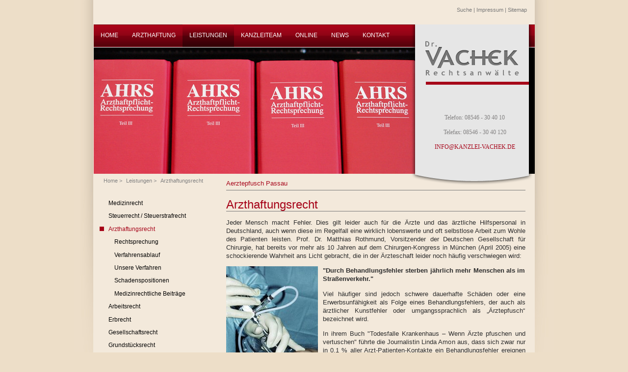

--- FILE ---
content_type: text/html; charset=iso-8859-1
request_url: http://aerztepfusch-nuernberg.de/Aerztepfusch-Passau.html
body_size: 5976
content:
<!DOCTYPE HTML PUBLIC "-//W3C//DTD HTML 4.01//EN" "http://www.w3.org/TR/html4/strict.dtd">
<html>

<head>
	<title>AerztepfuschPassauaerztepfusch-nuernberg.de</title>

	<meta http-equiv="Content-Type" content="text/html; charset=iso-8859-1" />

	<meta name="description" content="Arzthaftungsrecht  Jeder Mensch macht Fehler. Dies gilt leider auch für die Ärzte und das ärztliche Hilfspersonal in Deutschland, auch wenn diese im Regelfall eine wirklich lobenswerte und oft selbstlose Arbeit zum Wohle des Patienten leisten. Prof. Dr. M" />
	<META NAME="author" CONTENT="Kanzlei Dr. Vachek Rechtsanw&auml;lte">
<META NAME="publisher" CONTENT="[bense.com] GmbH Dortmund">
<META NAME="copyright" CONTENT="Kanzlei Dr. Vachek Rechtsanw&auml;lte">
<META NAME="audience" CONTENT="Alle, All">
<META NAME="expires" CONTENT="NEVER">
<META NAME="robots" CONTENT="INDEX,FOLLOW">
<META NAME="generator" CONTENT="cms2web Content Management System">
<META NAME="keywords" CONTENT="Anwalt, Rechtsanwalt, Anw&auml;ltin, Rechtsanw&auml;ltin, Medizinrecht, Steuerrecht, Arzthaftungsrecht, Arbeitsrecht, Erbrecht, Gesellschaftsrecht, Mietrecht, Verkehrsrecht, Vertragsrecht, Wirtschaftsrecht">

	<link rel="stylesheet" type="text/css" href="/stream/css/styles.css" />

	<!--[if lte IE 7]>
	<link rel="stylesheet" type="text/css" href="/stream/css/ie.css" />
	<![endif]-->

	<script src="http://ajax.googleapis.com/ajax/libs/prototype/1.6.1.0/prototype.js" type="text/javascript" charset="utf-8"></script>


	<link rel="shortcut icon" href="/favicon.ico" />

	    <script>
			var gaProperty = 'UA-33341710-6';
			var disableStr = 'ga-disable-' + gaProperty;
			
				if (document.cookie.indexOf(disableStr + '=true') > -1) {
				window[disableStr] = true;
				}
				
				function gaOptout() {
				document.cookie = disableStr + '=true; expires=Thu, 31 Dec 2099 23:59:59 UTC; path=/';
				window[disableStr] = true;
                alert('Das Tracking durch Google Analytics wurde in Ihrem Browser fÃ¼r diese Website deaktiviert.');
				}
            </script>
            <script async src="https://www.googletagmanager.com/gtag/js?id=UA-33341710-6"></script>
                    <script>
                    window.dataLayer = window.dataLayer || [];
                    function gtag(){dataLayer.push(arguments);}
                    gtag('js', new Date());
			        gtag('config', 'UA-33341710-6', { 'anonymize_ip': true });
                    </script>
            </head>

<body>
<!-- Google Tag Manager -->

<noscript><iframe src="//www.googletagmanager.com/ns.html?id=GTM-T3SQXQ"

height="0" width="0" style="display:none;visibility:hidden"></iframe></noscript>

<script>(function(w,d,s,l,i){w[l]=w[l]||[];w[l].push({'gtm.start':

new Date().getTime(),event:'gtm.js'});var f=d.getElementsByTagName(s)[0],

j=d.createElement(s),dl=l!='dataLayer'?'&l='+l:'';j.async=true;j.src=

'//www.googletagmanager.com/gtm.js?id='+i+dl;f.parentNode.insertBefore(j,f);

})(window,document,'script','dataLayer','GTM-T3SQXQ');</script>

<!-- End Google Tag Manager -->
	
	<div id="top" class="page_margins">
		
		<div class="page">
			<div id="toplinks"><a href="/Suche/index.html" class="wikilink internal" title="Suche">Suche</a> | <a href="/Impressum/index.html" class="wikilink internal" title="Impressum">Impressum</a> | <a href="/Sitemap/index.html" class="wikilink internal" title="Sitemap">Sitemap</a></div>			
			<div id="nav">
				<ul><li class="first"><a file_id="1" href="/index.html"><span>Home</span></a></li><li class=""><a file_id="99" href="/Arzthaftung-Arzthaftungsrecht/index.html"><span>Arzthaftung</span></a></li><li class="active"><a file_id="35" href="/Anwaltskanzlei.html"><span>Leistungen</span></a></li><li class=""><a file_id="37" href="/Kanzleiteam/index.html"><span>Kanzleiteam</span></a></li><li class=""><a file_id="41" href="/Online/index.html"><span>Online</span></a></li><li class=""><a file_id="95" href="/News/index.html"><span>News</span></a></li><li class=""><a file_id="43" href="/Kontakt/index.html"><span>Kontakt</span></a></li></ul>			</div>

			<div id="header">
				<div id="logopic"><img src="/stream/images/layout/logo.png" border="0" />
				<div class="telefon">
				Telefon: 08546 - 30 40 10<br>
				Telefax: 08546 - 30 40 120<br>
				<a href="mailto:info@kanzlei-vachek.de">INFO@KANZLEI-VACHEK.DE</a>
			</div>
				</div>
				<div id="location"><a href="http://www.kanzlei-vachek.de/index.html" class="location_home">Home</a> &gt; <a href="http://www.schmerzensgeld-landshut.de/Leistungen/index.html">Leistungen</a> &gt; <a href="http://www.ra-arzthaftung.de/Leistungen/Arzthaftungsrecht/index.html" id="location_active">Arzthaftungsrecht</a></div>
			</div>

			<div id="teaser">
				<div class="mainimage">
					 <div id="mainimage"><div><img src="/stream/imagesized/bilder/arzthaftung_657x258.jpg" border="0" /></div></div>				</div>
			</div>
			
			<div id="main">
				<div id="col1">
					<div id="col1_content" class="clearfix">
						<ul id="nav2"><li class="nopath first"><a file_id="57" href="/Medizinrecht.html">Medizinrecht</a></li><li class="nopath"><a file_id="59" href="/Steuerrecht.html">Steuerrecht / Steuerstrafrecht</a></li><li class="path active"><a file_id="63" href="/Schadensersatz.html">Arzthaftungsrecht</a></li><ul class="level1"><li class="nopath first"><a file_id="81" href="/Leistungen/Arzthaftungsrecht/Rechtsprechung/index.html">Rechtsprechung</a></li><li class="nopath"><a file_id="83" href="/Leistungen/Arzthaftungsrecht/Verfahrensablauf/index.html">Verfahrensablauf</a></li><li class="nopath"><a file_id="85" href="/Leistungen/Arzthaftungsrecht/Unsere-Verfahren/index.html">Unsere Verfahren</a></li><li class="nopath"><a file_id="87" href="/Leistungen/Arzthaftungsrecht/Schadenspositionen/index.html">Schadenspositionen</a></li><li class="nopath last"><a file_id="109" href="/Leistungen/Arzthaftungsrecht/Medizinrechtliche%2520Beitr%C3%A4ge/index.html">Medizinrechtliche Beiträge</a></li></ul><li class="nopath"><a file_id="65" href="/Arbeitsrecht.html">Arbeitsrecht</a></li><li class="nopath"><a file_id="67" href="/Unternehmensnachfolge.html">Erbrecht</a></li><li class="nopath"><a file_id="69" href="/Gesellschaftsgruendung.html">Gesellschaftsrecht</a></li><li class="nopath"><a file_id="97" href="/Eigentumswohnung.html">Grundstücksrecht</a></li><li class="nopath"><a file_id="73" href="/Verkehrsunfall.html">Unfallregulierung</a></li><li class="nopath"><a file_id="75" href="/Schadensrecht.html">Versicherungsrecht</a></li><li class="nopath"><a file_id="77" href="/Vertragsgestaltung.html">Vertragsrecht</a></li><li class="nopath"><a file_id="79" href="/Wirtschaftsrecht.html">Wirtschaftsrecht</a></li></ul>											</div>
				</div>

				<div id="col3">
					<div id="col3_content" class="clearfix">
						<div class="contenttype_cms"><h1 class="kw">Aerztepfusch Passau</h1><div class="block_content headline"><h1>Arzthaftungsrecht</h1></div><div class="block_content text"><p>Jeder Mensch macht Fehler. Dies gilt leider auch f&uuml;r die &Auml;rzte und das &auml;rztliche Hilfspersonal in Deutschland, auch wenn diese im Regelfall eine wirklich lobenswerte und oft selbstlose Arbeit zum Wohle des Patienten leisten. Prof. Dr. Matthias Rothmund, Vorsitzender der Deutschen Gesellschaft f&uuml;r Chirurgie, hat bereits vor mehr als 10 Jahren auf dem Chirurgen-Kongress in M&uuml;nchen (April 2005) eine schockierende Wahrheit ans Licht gebracht, die in der &Auml;rzteschaft leider noch h&auml;ufig verschwiegen wird:</p></div><div class="block_content text"><table width="100%" cellspacing="0" cellpadding="0" border="0">
											<tr>
												<td valign="top" align="left" width="100%">
													<div style="float:left" class="tb_image_l">
														<img class="tb_image align_left" src="/stream/images/bilder/arzthaftung/arzthaftungsrecht-allgemein.jpg">
													</div>
													<p><strong>&quot;Durch Behandlungsfehler sterben j&auml;hrlich mehr Menschen als im Stra&szlig;enverkehr.&quot;</strong></p>

<p>Viel h&auml;ufiger sind jedoch schwere dauerhafte Sch&auml;den oder eine Erwerbsunf&auml;higkeit als Folge eines Behandlungsfehlers, der auch als &auml;rztlicher Kunstfehler oder umgangssprachlich als &bdquo;&Auml;rztepfusch&ldquo; bezeichnet wird.</p>

<p>In ihrem Buch &quot;Todesfalle Krankenhaus &ndash; Wenn &Auml;rzte pfuschen und vertuschen&quot; f&uuml;hrte die Journalistin Linda Amon aus, dass sich zwar nur in 0,1 % aller Arzt-Patienten-Kontakte ein Behandlungsfehler ereignen soll, was zu einem Aufschrei gef&uuml;hrt hat. Vor einiger Zeit hat die AOK im Krankenhaus-Report 2014 nachgewiesen, dass die Zahl der Behandlungsfehler um ein sogar um ein Vielfaches h&ouml;her ist und bei 1 % liegt. Allein die Zahl der <strong>t&ouml;dlichen Fehler </strong>liegt damit nach Angaben der AOK bei etwa <strong>18.800 </strong>pro Jahr, was 0,1 % bzw. 1&permil;&nbsp; entspricht. Dies entspricht nahezu der <strong>f&uuml;nffachen Anzahl der Verkehrstoten</strong>. Mit zunehmender Einsparung von Pflegepersonal durch die Kliniken ist von einer Zunahme dieses Prozentsatzes auszugehen. Nur etwa jeder 10. Patient macht seine Rechte geltend, weil erfahrungsgem&auml;&szlig; die Hemmschwelle f&uuml;r die Einleitung juristischer Schritte wegen des pers&ouml;nlichen Charakters &auml;rztlicher Dienstleistungen hoch. Bei kompetenter Vertretung des Patienten kann jedoch in vielen F&auml;llen eine au&szlig;ergerichtliche Einigung mit der Berufshaftpflichtversicherung des Arztes bzw. des Krankenhauses erzielt werden, wie die Liste der von unserer Kanzlei gef&uuml;hrten Verfahren (<a href="http://www.kanzlei-vachek.de/Leistungen/Arzthaftungsrecht/Unsere-Verfahren/index.html">hier </a>klicken) eindr&uuml;cklich zeigt.</p>

<p>Trotzdem wird der Patient, der einen sog. &auml;rztlichen Kunstfehler geltend macht, h&auml;ufig erleben, dass er ungleich schwerer als in anderen Rechtsbereichen zu seinem Recht kommt. Nicht selten werden ihm die &auml;rztlichen Behandlungsunterlagen nicht (vollst&auml;ndig) ausgeh&auml;ndigt oder ein Vorfall trotz offensichtlichem Vers&auml;umnis leichtfertig als &bdquo;schicksalhaft&ldquo; abgetan.</p>

<p>Die Realisierung von Schadensersatzanspr&uuml;chen (insbesondere Schmerzensgeld) gegen &Auml;rzte scheitert in der Praxis h&auml;ufig daran, dass ein Anwalt, der nur gelegentlich in Arzthaftpflichtsachen t&auml;tig ist, ungleich schwerer als ein mit den medizinischen Fachtermini vertrauter Fachanwalt f&uuml;r Medizinrecht erkennen kann, ob im vorliegenden Fall der &auml;rztliche Facharztstandard eingehalten oder unterschritten wurde. Die Richtigkeit eines &auml;rztlichen Gutachtens kann nur durch einen im Arzthaftungsrecht erfahrenen Spezialisten beurteilt werden. Allzu oft bewahrheitet sich bei der Begutachtung der alte Grundsatz:<br />
&quot;Eine Kr&auml;he hackt der anderen kein Auge aus&quot;. Grund hierf&uuml;r ist z. T., dass die Gutachter im Lager der Berufshaftpflichtversicherungen der &Auml;rzte stehen und die n&ouml;tige Neutralit&auml;t vermissen lassen.</p>

<p>Das Rechtsgebiet der Arzthaftung gilt aufgrund seiner interdisziplin&auml;ren Materie als h&ouml;chst komplexes und schwieriges Rechtsgebiet, da der Anwalt hier neben der rein juristischen Materie auch im Medizinrecht gut bewandert sein muss und &auml;rztliche Gutachten verstehen und bewerten k&ouml;nnen muss. Daher gibt es ohnehin nur relativ wenige Experten im Arzthaftungsrecht.</p>

<p>Problematisch ist zudem, dass die meisten Arzthaftungsrechtler nicht nur Patienten, sondern auch &Auml;rzte im Arzthaftungsrecht vertreten und die Interessen des Patienten oft nicht mit geh&ouml;rigem Nachdruck verfolgen bzw. sich vorschnell auf das f&uuml;r Patienten meist negative Schlichtungsverfahren vor der Gutachterstelle einlassen. Nicht so die <a href="https://kanzlei-vachek.de/arzthaftungsrecht/">Kanzlei Dr. Vachek Rechtsanw&auml;lte</a>.</p>
												</td>
											</tr>
										</table></div><div class="block_content spacer"><br /></div><div class="block_content text"><p><a href="https://www.kanzlei-vachek.de/team/anwaelte/dr-jur-marcel-vachek/">Rechtsanwalt Dr. Vachek</a> ist einer der wenigen von der Rechtsanwaltskammer M&uuml;nchen zugelassenen Rechtsanw&auml;lte in Bayern, denen der Titel als Fachanwalt f&uuml;r Medizinrecht verliehen wurde. Er war sogar bei Einf&uuml;hrung der neuen Fachanwaltsbezeichnung der 1. Fachanwalt f&uuml;r Medizinrecht in Niederbayern und ist somit als ausgewiesener Spezialist im Arzthaftungsrecht mit der Beurteilung medizinischer Unterlagen bestens vertraut. Regelm&auml;&szlig;ige Vortr&auml;ge und Ver&ouml;ffentlichungen im Medizinrecht weisen ihn weiter aus.<br />
Dr. Vachek vertritt im Arzthaftungsrecht ausschlie&szlig;lich nur noch die Patientenseite - bayernweit (vor allem Raum Regensburg, M&uuml;nchen, Passau, Deggendorf, Landshut, Cham) und auch bundesweit.</p>

<p>Zudem ist er &uuml;berregionaler Vertrauensanwalt des <a href="http://www.medizinrechts-beratungsnetz.de/" target="_blank">Medizinrecht-Beratungsnetzes</a>. Sie haben die M&ouml;glichkeit, hier&uuml;ber einen Beratungsschein &uuml;ber eine kostenlose Erstberatung bei uns im Arzthaftungsrecht in Anspruch zu nehmen.</p></div><div class="block_content text"><p>
	Mitglied bei:</p>
<p>
	<a href="http://www.medizinrechts-beratungsnetz.de"><img src="/stream/images/bilder/logos/medizinrechts-beratungsnetz.jpg" /></a>&nbsp; &nbsp;<a href="http://aerztehaftung.de"><img src="/stream/images/bilder/logos/aerztehaftung.jpg" /></a>&nbsp; &nbsp;&nbsp;<a href="http://www.akmg.de"><img src="/stream/images/bilder/logos/bb.gif" /></a></p></div><div class="block_content text"><p><a href="https://www.kanzlei-vachek.de/team/anwaelte/johannes-maria-fiedler/">Rechtsanwalt Johannes M. Fiedler</a> ist als Fachanwalt f&uuml;r Medizinrecht ebenfalls ausschlie&szlig;lich auf Patientenseite im Arzthaftungsrecht t&auml;tig und Spezialist insbesondere f&uuml;r die Zahnarzthaftung.</p></div><div class="block_content spacer"><br /><br /></div><div id="Relevante_Suchbegriffe" class="block_content text"><h2>Relevante Suchbegriffe</h2><p>
	Geltendmachung von Schmerzensgeld &ndash; Verdienstausfallschaden &ndash; Haushaltsf&uuml;hrungsschaden &ndash; vermehrte Bed&uuml;rfnisse &ndash; Rentenzahlung &ndash; Regressverfahren f&uuml;r Krankenkassen</p></div></div>					</div>

					<div id="ie_clearing">&nbsp;</div>
				</div>
			</div>

			<div id="footer"> Kanzlei Dr. Vachek Rechtsanw&auml;lte, <a href="http://www.kanzlei-vachek.de/">www.kanzlei-vachek.de</a> | Webservice & Layout by <a href="https://www.bense.com/" target="_blank" rel="noopener">www.bense.com</a> | <a href="/Impressum/index.html" class="wikilink internal" title="Impressum">Impressum</a> | <a href="/Datenschutzerklaerung/index.html" class="wikilink internal" title="Datenschutzerkl&auml;rung">Datenschutzerkl&auml;rung</a> | <a href="/Suche/index.html" class="wikilink internal" title="Suche">Suche</a> | <a href="/Kontakt/index.html" class="wikilink internal" title="Kontakt">Kontakt</a> | <a href="/Sitemap/index.html" class="wikilink internal" title="Sitemap">Sitemap</a></div>			<span class="skip wk_customer"> psau-vach 2026-01-21</span><span class="skip wk_wid"> wid-63</span><span class="skip wk_global"> drtm-bns 2026-01-21</span>			<div class="kwlayer"><a href="http://arzthaftung-landshut.de/Aerztepfusch-Rosenheim.html" title="Aerztepfusch Rosenheim">Aerztepfusch Rosenheim</a>, <a href="http://erbrecht-passau.com/Gestaltung-Pachtvertrag-nahe-Rosenheim.html" title="Gestaltung Pachtvertrag nahe Rosenheim">Gestaltung Pachtvertrag nahe Rosenheim</a>, <a href="http://versicherungsrecht-passau.de/Erbstreitigkeit-Passau.html" title="Erbstreitigkeit Passau">Erbstreitigkeit Passau</a>, <a href="http://verkehrsrecht-passau.de/Anwaltskanzlei-nahe-Grafenau.html" title="Anwaltskanzlei nahe Grafenau">Anwaltskanzlei nahe Grafenau</a>, <a href="http://rechtsanwalt-arzthaftung-muenchen.de/Vertragsgestaltung-nahe-Tiefenbach.html" title="Vertragsgestaltung nahe Tiefenbach">Vertragsgestaltung nahe Tiefenbach</a>, <a href="http://aerztepfusch-passau.de/Kuendigungsschutz-Vilshofen-an-der-Donau.html" title="Kuendigungsschutz Vilshofen an der Donau">Kuendigungsschutz Vilshofen an der Donau</a>, <a href="http://rechtsanwalt-arzthaftung-muenchen.de/Schadensrecht-nahe-Straubing.html" title="Schadensrecht nahe Straubing">Schadensrecht nahe Straubing</a>, <a href="http://behandlungsfehler-passau.de/MPU-Eignungstest-Passau.html" title="MPU Eignungstest Passau">MPU Eignungstest Passau</a>, <a href="http://aerztepfusch-passau.de/Zahnarzthaftung-Passau.html" title="Zahnarzthaftung Passau">Zahnarzthaftung Passau</a>, <a href="http://aerztepfusch-muenchen.de/Geschaeftsfuehrervertrag-Deggendorf.html" title="Geschaeftsfuehrervertrag Deggendorf">Geschaeftsfuehrervertrag Deggendorf</a></div>		</div>
	</div>

	<script language="javascript">
		document.observe('dom:loaded', function() {
			$$('table.standard tr:nth-child(even)').each(function(item) {
				$(item).addClassName('even');
			});
		});
		</script>
</body>

</html>
